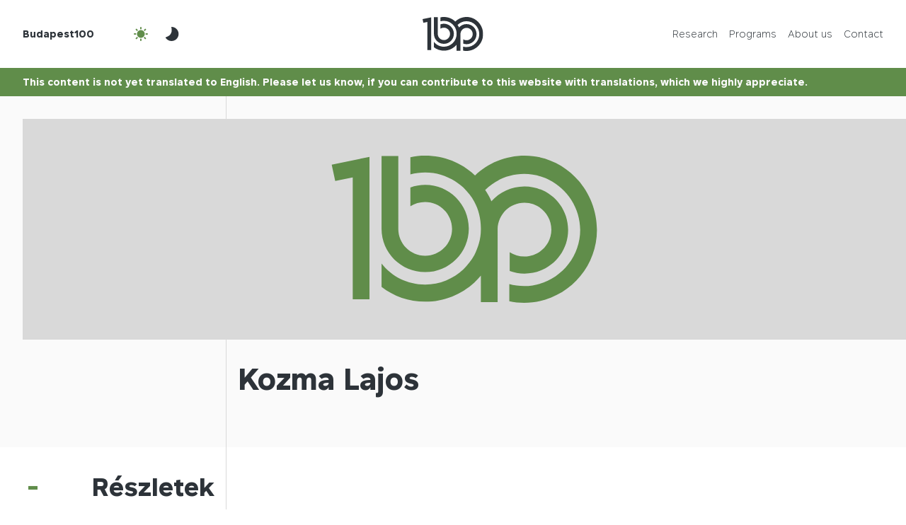

--- FILE ---
content_type: image/svg+xml
request_url: https://budapest100.hu/wp-content/themes/budapest100-2023/img/ic_fluent_weather_moon_24_filled.svg
body_size: 95
content:
<svg width="24" height="24" fill="none" viewBox="0 0 24 24" xmlns="http://www.w3.org/2000/svg"><path d="M20.026 17.001c-2.762 4.784-8.879 6.423-13.663 3.661A9.965 9.965 0 0 1 3.13 17.68a.75.75 0 0 1 .365-1.132c3.767-1.348 5.785-2.91 6.956-5.146 1.232-2.353 1.551-4.93.689-8.463a.75.75 0 0 1 .769-.927 9.961 9.961 0 0 1 4.457 1.327c4.784 2.762 6.423 8.879 3.66 13.662Z"/></svg>